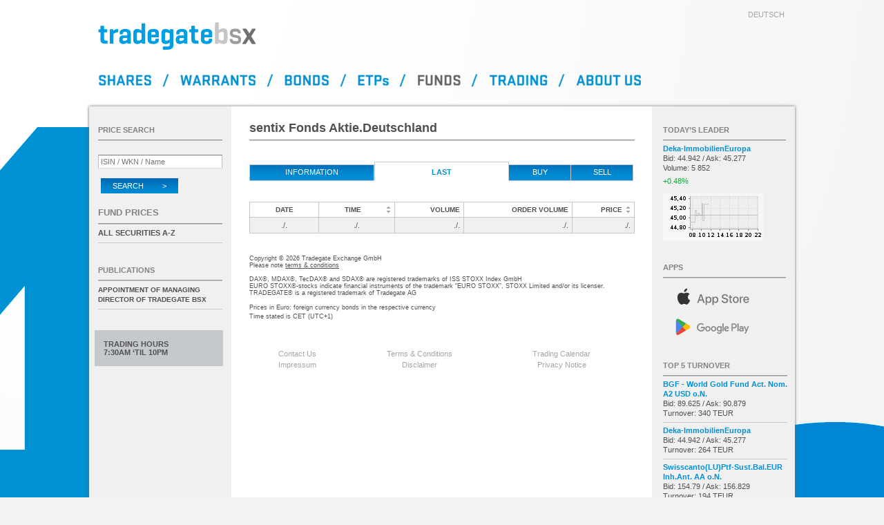

--- FILE ---
content_type: text/html; charset=UTF-8
request_url: https://www.tradegatebsx.com/orderbuch_umsaetze.php?lang=en&isin=DE000A1J9BC9
body_size: 3796
content:
<!DOCTYPE html>
<html lang="en">
<head>
	<title>Tradegate BSX</title>

	<meta http-equiv="Content-Type"    content="text/html; charset=iso-8859-1" />
	<meta http-equiv="Expires"         content="Mon, 02 Feb 2026 10:31:33 GMT" />
	<meta http-equiv="Last-Modified"   content="Mon, 02 Feb 2026 10:31:28 GMT" />
	<meta http-equiv="Cache-Control"   content="no-cache" />
	<meta http-equiv="refresh"         content="3600" />

	<meta name="description"           content="Tradegate BSX, DE000A1J9BC9" />
	<meta name="msapplication-config"  content="none" />

	<link rel="shortcut icon"    href="/images/favicon.png" />

	<link href="css/my_layout.css?260101" rel="stylesheet" type="text/css" />

	<script type="text/javascript" src="javascript/jquery.min.js?260101"></script>
	<script type="text/javascript" src="javascript/tradegate.js?260101"></script>
	<script type="text/javascript" src="javascript/table-sort.js?260101" defer></script>

	<script type="text/javascript">
		var lang = "en";
		var typid = 4;
		var anleihentypid = 2;
		var etptypid = 3;
		var UTCVersatz = 1;
		var servertime = 1770028288;
		var clienttime = new Date();
		var offset = 10000;
		var javascript_option = "";
		var isin = "DE000A1J9BC9";
		var index_isin = "DE000A1J9BC9";

		var chart_url = "/images/charts";
		var json_url  = "/json";
		var orderbuch_url = "refresh.php?isin=";
		var umsaetze_url  = "umsaetze.php?isin=";
		var umsaetze_url2 = "&id=";
		var aktualisiere_titel = true;
		var markiere_underlyings = 1;
		var json_version = "1.2";

		$(window).on("load", function() {
			initTradegate();
			initUmsaetze('DE000A1J9BC9', true);thresholdTEUR = 1000;		});
	</script>

	<script type="text/javascript" src="javascript/umsaetze.js?260101"></script>

</head>
<body>


<div id="page_wrapper4">
	<div id="page_wrapper2">
		<div id="page_margins">
			<div id="page">
<div id="header">
	<div id="topnav">
		<a href="/orderbuch_umsaetze.php?isin=DE000A1J9BC9" hreflang="de" id="href_de">deutsch</a>
	</div>

	<h1><a href="/index.php?lang=en" name="top"><img id="tglogo" src="images/tgbsx_logo.svg" alt="Tradegate BSX" /></a></h1>

	<div id="menu">
		<a
		id="menu_en_shares"   href="/index.php?lang=en"                 alt="Aktien"       ></a><span class="menu_en_slash"></span><a
		id="menu_en_warrants" href="/index.php?art=zertifikate&lang=en" alt="Certificates" ></a><span class="menu_en_slash"></span><a
		id="menu_en_bonds"    href="/index.php?art=anleihen&lang=en"    alt="Bonds"        ></a><span class="menu_en_slash"></span><a
		id="menu_en_etps"     href="/index.php?art=etp&lang=en"         alt="ETPs"         ></a><span class="menu_en_slash"></span><a
		id="menu_en_funds"    href="/index.php?art=fonds&lang=en"       alt="Funds"              class="menu_en_active"></a><span class="menu_en_slash"></span><a
		id="menu_en_trading"  href="/orderbuch_handeln.php?lang=en"     alt="Trading"      ></a><span class="menu_en_slash"></span><a
		id="menu_en_about"    href="/about.php?lang=en"                 alt="About us"     ></a>
	</div>
</div>
<div id="main">
	<div id="col1">
		<div id="col1_content" class="clearfix">
			<h2 id="isinname">sentix Fonds Aktie.Deutschland</h2>
			<ul class="tab-nav full">
				<li class="hoverlink first"><a href="orderbuch.php?lang=en&isin=DE000A1J9BC9">Information</a></li>
				<li class="active">Last</li>
				<li class="hoverlink buy_sell"><a href="orderbuch_handeln.php?lang=en&amp;kaufen&amp;isin=DE000A1J9BC9" rel="nofollow">Buy</a></li>
									<li class="hoverlink buy_sell"><a href="orderbuch_handeln.php?lang=en&amp;verkaufen&amp;isin={tmpl_var name='isin" rel="nofollow"}">Sell</a></li>
							</ul>

			<p id="lasttradeid">-1</p>
			<p id="lastsortierung">0</p>
			<p id="lastprice"></p>

			
			<table class="fixed grid right sortable" id="umsaetze">
				<colgroup>
					<col width="100" />
					<col width="110" />
					<col width="100" />
					<col width="*" />
					<col width="90" />
				</colgroup>
				<thead>
					<tr>
						<th class="middle sorttable_nosort">Date</th>
						<th class="middle sorttable_sorted_reverse" id="uhrzeit"><input type="image" alt="sortieren" src="images/pfeile_sortieren.gif" />Time</th>
						<th class="sorttable_nosort">Volume</th>
						<th class="sorttable_nosort">Order Volume</th>
						<th id="preis"><input type="image" alt="sortieren" src="images/pfeile_sortieren.gif" />Price</th>
					</tr>
				</thead>
				<tbody id="umsaetze_body">
											<tr >
							<td class="middle">./.</td>
							<td class="middle" sorttable_customkey="000000">./.</td>
							<td>./.</td>
							<td>./.</td>
							<td sorttable_customkey="000000 000000">./.</td>
						</tr>
									</tbody>
			</table>

			
			<div id="copy">
	Copyright &copy; 2026 Tradegate Exchange GmbH<br />
	Please note <a href="regelwerk.php?lang=en" class="default">terms &amp; conditions</a><br />
	<br />

	DAX&reg;,
	MDAX&reg;,
	TecDAX&reg; and
	SDAX&reg;
	are registered trademarks of ISS STOXX Index GmbH<br />

	EURO STOXX&reg;-stocks
	indicate financial instruments of the trademark &ldquo;EURO STOXX&rdquo;, STOXX Limited and/or its licenser.<br />
	TRADEGATE&reg; is a registered trademark of Tradegate AG<br /><br />

	<p class="upper">
		Prices in Euro; foreign currency bonds in the respective currency<br />
		Time stated is CET (UTC+1)
	</p>
</div>

<div id="footer">
 <table>
  <tr>
   <td>
    <a href="kontakt.php?lang=en">Contact Us</a>
   </td>
   <td>
    <a href="regelwerk.php?lang=en">Terms &amp; Conditions</a>
   </td>
   <td>
    <a href="handelskalender.php?lang=en">Trading Calendar</a>
   </td>
  </tr>
  <tr>
   <td>
    <a href="impressum.php?lang=en">Impressum</a>
   </td>
   <td>
    <a href="nutzungsbedingung.php?lang=en">Disclaimer</a>
   </td>
   <td>
    <a href="datenschutz.php?lang=en">Privacy Notice</a>
   </td>
  </tr>
 </table>
</div>
		</div>
	</div>
<div id="col2">
	<div id="col2_content" class="clearfix">
		<div id="kurssuche">
			<h2 class="wie_bild">Price search</h2>
			<form id="suchformular" name="suchformular" action="kurssuche.php" method="get" accept-charset="ISO-8859-1">
				<input name="suche" type="search" id="isin" placeholder="ISIN / WKN / Name" onfocus="this.placeholder='';" onblur="this.placeholder='ISIN / WKN / Name';" required />
				<input name="lang" type="hidden" value="en" />
				<button id="search" type="submit" alt="search" class="absenden">Search &nbsp; &nbsp; &nbsp; &nbsp; &gt;</button>
			</form>
		</div>

		
		
		
					<div id="fonds">
				<h2 class="kurslisten">Fund prices</h2>
				<ul class="sidebar">
					<li><a href="indizes.php?lang=en&amp;art=fonds">All securities A-Z</a></li>
				</ul>
			</div>
		
		
		
					<div id="auswahl">
				<h2 class="wie_bild"><a href="publikationen.php?lang=en">Publications</a></h2>
				<ul class="sidebar">
					<li>
						<a class="presse" href="docs/260130_TBSX_Appointment_EV_e.pdf" target="_blank">
							<span>Appointment of Managing Director of Tradegate BSX</span>
						</a>
					</li>
				</ul>
			</div>
		
					<div id="handelszeit_div">
				Trading hours<br />
									7:30AM &lsquo;til 10PM							</div>
									</div>

	<div id="ie_clearing"> &#160; </div>
</div>
<div id="col3">
	<div id="col3_content" class="clearfix">
				<div id="tdt">
			<h2 class="wie_bild">Today&rsquo;s Leader</h2>
			<span class="markieren">
				<a class="TdT_link" href="orderbuch.php?lang=en&amp;isin=DE0009809566">
					<span id="TdT_name" class="title hyphens">Deka-ImmobilienEuropa</span>
					<span id="TdT_askbidtrades">
						Bid: 44.942 /						Ask: 45.277<br />
						Volume: 5&nbsp;852					</span><br />
					<span id="TdT_delta" class="change top">+0.48%</span>
				</a>
			</span>
			<a class="TdT_link" href="orderbuch.php?lang=en&amp;isin=DE0009809566"><img id="TdT_img" height="69" width="145" src="/images/charts/tdt/DE0009809566.png?1770028200" alt="DE0009809566" /></a>
		</div>
		
		<div id="link_app">
			<h2 class="wie_bild">Apps</h2>
			<a id="app_ios"     target="_blank" href="https://apps.apple.com/de/app/börse/id451453050"
			   title="Tradegate BSX App for iOS">
				<img src="images/apple-store.svg" alt="Tradegate BSX App for iOS" />
			</a>
			<a id="app_android" target="_blank" href="https://play.google.com/store/apps/details?id=de.boersefrankfurt.tradegate"
			   title="Tradegate BSX App for Android">
				<img src="images/google-play.svg" alt="Tradegate BSX App for Android" />
			</a>
		</div>

		<div id="top-titel">
			<h2 class="wie_bild">Top 5 Turnover</h2>
			<ul class="sidebar">
									<li id="TT1_li">
						<a href="orderbuch.php?lang=en&amp;isin=LU0055631609" id="TT1" isin="LU0055631609">
							<span class="title hyphens" id="TT1_name">BGF - World Gold Fund Act. Nom. A2 USD o.N.</span>
							<span id="TT1_umsatz">Bid: 89.625 / Ask: 90.879<br />
							Turnover: 340 TEUR</span>
						</a>
					</li>
									<li id="TT2_li">
						<a href="orderbuch.php?lang=en&amp;isin=DE0009809566" id="TT2" isin="DE0009809566">
							<span class="title hyphens" id="TT2_name">Deka-ImmobilienEuropa</span>
							<span id="TT2_umsatz">Bid: 44.942 / Ask: 45.277<br />
							Turnover: 264 TEUR</span>
						</a>
					</li>
									<li id="TT3_li">
						<a href="orderbuch.php?lang=en&amp;isin=LU0208341965" id="TT3" isin="LU0208341965">
							<span class="title hyphens" id="TT3_name">Swisscanto(LU)Ptf-Sust.Bal.EUR Inh.Ant. AA o.N.</span>
							<span id="TT3_umsatz">Bid: 154.79 / Ask: 156.829<br />
							Turnover: 194 TEUR</span>
						</a>
					</li>
									<li id="TT4_li">
						<a href="orderbuch.php?lang=en&amp;isin=AT0000A347S9" id="TT4" isin="AT0000A347S9">
							<span class="title hyphens" id="TT4_name">Fixed Income One Inhaber-Anteile R o.N.</span>
							<span id="TT4_umsatz">Bid: 109.11 / Ask: 109.389<br />
							Turnover: 158 TEUR</span>
						</a>
					</li>
									<li id="TT5_li">
						<a href="orderbuch.php?lang=en&amp;isin=LU0552385295" id="TT5" isin="LU0552385295">
							<span class="title hyphens" id="TT5_name">Mor.St.Inv.-Global Opportunity Nominatives A USD </span>
							<span id="TT5_umsatz">Bid: 130.952 / Ask: 132.785<br />
							Turnover: 149 TEUR</span>
						</a>
					</li>
							</ul>
		</div>

		<div id="realtime">
			<span id="rt_title">Realtime Quotes<br />Last Update:</span><br />
			<span id="rt_datum">02/02/2026</span> @
			<span id="rt_zeit">11:31:28</span>
		</div>

		<div id="fastmarket" style="display:none;">
			Fastmarket
		</div>
	</div>
</div>
					</div>
				</div>
			</div>
		</div>
	</div>
</body>
</html>
